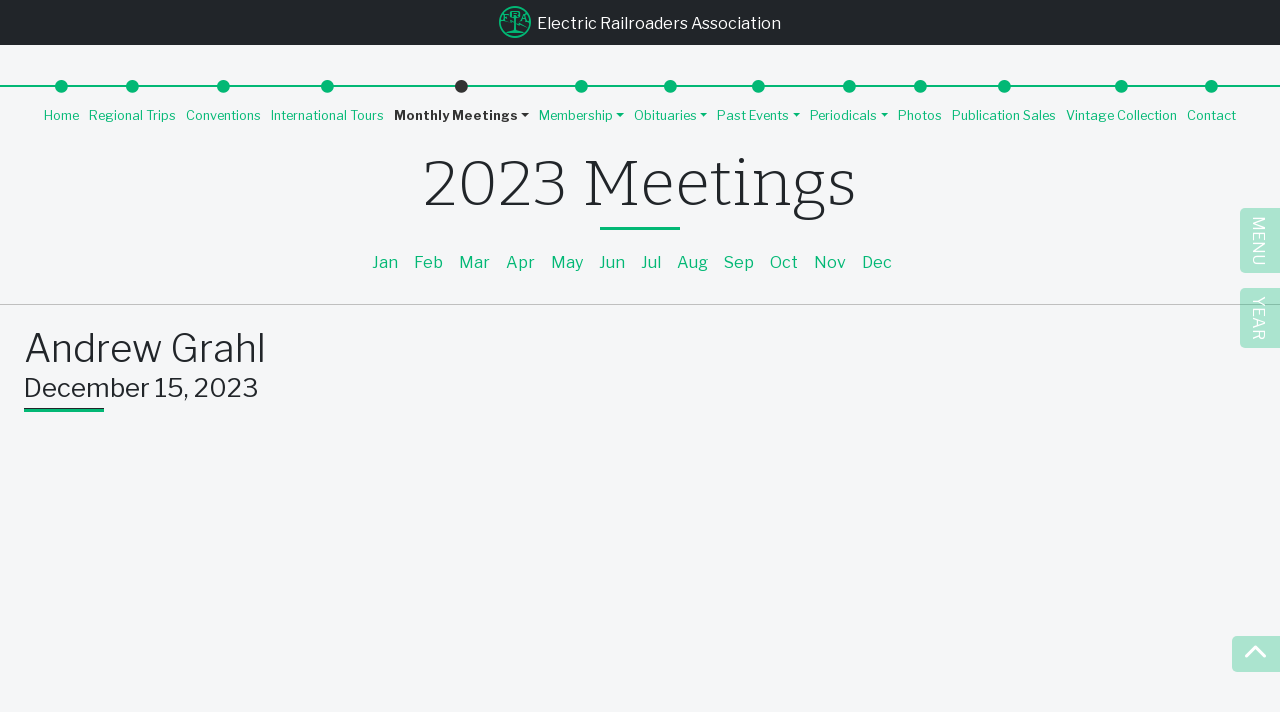

--- FILE ---
content_type: text/html
request_url: https://erausa.org/monthly-meetings/2023/12/
body_size: 9467
content:
    <!DOCTYPE html>
<html id="top" lang="en-US" itemscope itemtype="http://schema.org/WebPage">

<head>
    <title>Electric Railroaders Association</title>
    <meta charset="utf-8" />
    <meta name="description" content="Welcome to the official site of the ERA, a non-profit educational organization consisting of people from all walks of life interested in the history and progress of electric railways">
    <meta name="thumbnail" content="https://erausa.org/img/og/home.jpg">
    <meta name="viewport" content="width=device-width, initial-scale=1, shrink-to-fit=no">
    <!-- open graph data -->
    <meta property="og:title" content="Welcome to the Electric Railroaders Association" />
    <meta property="og:description" content="The ERA is a non-profit educational organization consisting of people from all walks of life interested in the history and progress of electric railways" />
    <meta property="og:image" content="https://erausa.org/img/og/home.jpg" />
    <meta property="og:url" content="https://erausa.org" />
    <meta property="og:type" content="article" />
    <!-- twitter card data -->
    <meta name="twitter:card" content="summary_large_image" />
    <meta name="twitter:title" content="Welcome to the Electric Railroaders Association" />
    <meta name="twitter:description" content="The ERA is a non-profit educational organization consisting of people from all walks of life interested in the history and progress of electric railways" />
    <meta name="twitter:image:src" content="https://erausa.org/img/og/home.jpg" />
    <meta name="twitter:creator" content="@erausa1934" />
    <meta name="twitter:site" content="@erausa1934" />
    <meta name="twitter:domain" content="erausa.org" />
    <!-- favicons -->
    <link rel="shortcut icon" href="/favicon.ico" />
    <link rel="icon" href="/favicon.ico" />
    <link rel="apple-touch-icon-precomposed" href="/apple-touch-icon-precomposed.png" />
    <!-- global site tag (gtag.js) - google analytics -->
    <script async src="https://www.googletagmanager.com/gtag/js?id=UA-136684149-1"></script>
    <script>
    window.dataLayer = window.dataLayer || [];

    function gtag() { dataLayer.push(arguments); }
    gtag('js', new Date());

    gtag('config', 'UA-136684149-1');
    </script>
    <!-- bootstrap 5 -->
    <link href="https://cdn.jsdelivr.net/npm/bootstrap@5/dist/css/bootstrap.min.css" rel="stylesheet">
    <script src="https://unpkg.com/@popperjs/core@2"></script>
    <script src="https://cdn.jsdelivr.net/npm/bootstrap@5/dist/js/bootstrap.min.js"></script>
    <!-- css -->
    <link rel="stylesheet" href="https://erausa.org/css/colors.css" />
    <link rel="stylesheet" href="/css/typography.css" />
    <link rel="stylesheet" href="https://erausa.org/css/sidenav.css" />
    <link rel="stylesheet" href="/css/subnavs.css" />
    <!-- Font Awesome 6 -->
    <script src="https://kit.fontawesome.com/e53855a540.js" crossorigin="anonymous"></script>
    <!-- google fonts -->
    <link rel="preconnect" href="https://fonts.googleapis.com">
    <link rel="preconnect" href="https://fonts.gstatic.com" crossorigin>
    <link href="https://fonts.googleapis.com/css2?family=Bitter:ital,wght@0,300;0,400;0,800;1,300;1,400;1,800&display=swap" rel="stylesheet">
    <link href="https://fonts.googleapis.com/css2?family=Libre+Franklin:ital,wght@0,300;0,400;0,500;0,700;1,300;1,400;1,500;1,700&display=swap" rel="stylesheet">
    <link href="https://fonts.googleapis.com/css2?family=Merriweather:ital,wght@0,400;0,900;1,400;1,900&display=swap" rel="stylesheet">
    <!-- photoswipe -->
    <script src="https://erausa.org/js/photoswipe.min.js"></script>
    <script src="https://erausa.org/js/photoswipe-ui-default.min.js"></script>
    <link rel="stylesheet" href="https://erausa.org/css/photoswipe.css">
    <link rel="stylesheet" href="https://erausa.org/css/default-skin/default-skin.css">
</head>
<!-- +++++++++++++++++++++++++++++++++++++++++++++++++++++++++++ -->
<body>
    <!-- +++++++++++++++++++++++ Masthead +++++++++++++++++++++++ -->
    <nav class="navbar fixed-top navbar-dark bg-dark">
        <div class="container-fluid">
            <ul class="navbar-nav mx-auto">
                <li><a class="navbar-link" href="/"><i class="logofont logofont-2x era-u">u</i><span class="navbar-title">Electric Railroaders Association</span></a></li>
            </ul>
        </div>
    </nav>
    <!-- +++++++++++++++++++++++ Topnav +++++++++++++++++++++++ -->
    <ul class="nav justify-content-center" id="topnav">
        <li class="nav-item" id="t-home">
            <a class="nav-link" href="/">
                <i class="fa-solid fa-circle"></i><br>
                Home</a>
        </li>
        <li class="nav-item" id="t-trips">
            <a class="nav-link" href="/regional-trips/">
                <i class="fa-solid fa-circle"></i><br>
                Regional Trips</a>
        </li>
        <li class="nav-item" id="t-conventions">
            <a class="nav-link" href="/conventions/">
                <i class="fa-solid fa-circle"></i><br>
                Conventions</a>
        </li>
        <li class="nav-item" id="t-tours">
            <a class="nav-link" href="/international-tours/">
                <i class="fa-solid fa-circle"></i><br>
                International Tours</a>
        </li>
        <li class="nav-item dropdown" id="t-meetings">
            <a class="nav-link dropdown-toggle" data-bs-toggle="dropdown" href="/monthly-meetings/2025/01/" role="button" aria-expanded="false">
                <i class="fa-solid fa-circle"></i><br>
                Monthly Meetings</a>
            <ul class="dropdown-menu">
                <li><a id="mtgs_2024" class="dropdown-item" href="/monthly-meetings/2025/01/">2025 Meetings</a></li>
                <li><a id="mtgs_2024" class="dropdown-item" href="/monthly-meetings/2024/01/">2024 Meetings</a></li>
                <li><a id="mtgs_2023" class="dropdown-item" href="/monthly-meetings/2023/01/">2023 Meetings</a></li>
                <li><a id="mtgs_2022" class="dropdown-item" href="/monthly-meetings/2022/01/">2022 Meetings</a></li>
                <li><a id="mtgs_2021" class="dropdown-item" href="/monthly-meetings/2021/01/">2021 Meetings</a></li>
                <li><a id="mtgs_2020" class="dropdown-item" href="/monthly-meetings/2020/01/">2020 Meetings</a></li>
                <li><a id="mtgs_2019" class="dropdown-item" href="/monthly-meetings/2019/01/">2019 Meetings</a></li>
                <li><a id="mtgs_2018" class="dropdown-item" href="/monthly-meetings/2018/01/">2018 Meetings</a></li>
                <li><a id="mtgs_2017" class="dropdown-item" href="/monthly-meetings/2017/01/">2017 Meetings</a></li>
                <li><a id="mtgs_2016" class="dropdown-item" href="/monthly-meetings/2016/01/">2016 Meetings</a></li>
                <li><a id="mtgs_2015" class="dropdown-item" href="/monthly-meetings/2015/01/">2015 Meetings</a></li>
                <li><a id="mtgs_2014" class="dropdown-item" href="/monthly-meetings/2014/01/">2014 Meetings</a></li>
                <li><a id="mtgs_2013" class="dropdown-item" href="/monthly-meetings/2013/01/">2013 Meetings</a></li>
                <li><a id="mtgs_2012" class="dropdown-item" href="/monthly-meetings/2012/01/">2012 Meetings</a></li>
                <li><a id="mtgs_2011" class="dropdown-item" href="/monthly-meetings/2011/01/">2011 Meetings</a></li>
                <li><a id="mtgs_2010" class="dropdown-item" href="/monthly-meetings/2010/01/">2010 Meetings</a></li>
                <li><a id="mtgs_2009" class="dropdown-item" href="/monthly-meetings/2009/01/">2009 Meetings</a></li>
                <li><a id="mtgs_2008" class="dropdown-item" href="/monthly-meetings/2008/01/">2008 Meetings</a></li>
                <li><a id="mtgs_2007" class="dropdown-item" href="/monthly-meetings/2007/01/">2007 Meetings</a></li>
                <li><a id="mtgs_2006" class="dropdown-item" href="/monthly-meetings/2006/01/">2006 Meetings</a></li>
                <li><a id="mtgs_2005" class="dropdown-item" href="/monthly-meetings/2005/02/">2005 Meetings</a></li>
                <li><a id="mtgs_2004" class="dropdown-item" href="/monthly-meetings/2004/04/">2004 Meetings</a></li>
            </ul>
        </li>
        <li class="nav-item dropdown" id="t-membership">
            <a class="nav-link dropdown-toggle" data-bs-toggle="dropdown" href="/membership/" role="button" aria-expanded="false">
                <i class="fa-solid fa-circle"></i><br>
                Membership</a>
            <ul class="dropdown-menu">
                <li><a id="dpd_benefits" class="dropdown-item" href="/membership/">Membership</a></li>
                <li><a id="dpd_join" class="dropdown-item" href="/membership/joinrenew/">Join/Renew</a></li>
                <li><a id="dpd_donate" class="dropdown-item" href="/membership/donate/">Donate</a></li>
                <li><a id="dpd_bequests" class="dropdown-item" href="/membership/bequests/">Bequests</a></li>
                <li><a id="dpd_cards" class="dropdown-item" href="/membership/membership-cards/">Membership Cards</a></li>
                <li><a id="dpd_board" class="dropdown-item" href="/membership/board-of-directors/">Board of Directors</a></li>
                <li><a id="dpd_officers" class="dropdown-item" href="/membership/officers/">Officers</a></li>
                <li><a id="dpd_committees" class="dropdown-item" href="/membership/committees/">Committees</a></li>
            </ul>
        </li>
        <li class="nav-item dropdown" id="t-obituaries">
            <a class="nav-link dropdown-toggle" data-bs-toggle="dropdown" href="/obituaries/" role="button" aria-expanded="false">
                <i class="fa-solid fa-circle"></i><br>
                Obituaries</a>
            <ul class="dropdown-menu">
                <li><a id="dpd_obituaries" class="dropdown-item" href="/obituaries/">Obituaries</a></li>
                <li><a id="dpd_olsen" class="dropdown-item" href="/obituaries/olsen/">Norman Olsen</a></li>
                <li><a id="dpd_yee" class="dropdown-item" href="/obituaries/yee/">Ron Yee</a></li>
                <li><a id="dpd_grahl" class="dropdown-item" href="/obituaries/grahl/">Gary Grahl</a></li>
                <li><a id="dpd_pappas" class="dropdown-item" href="/obituaries/pappas/">John Pappas</a></li>
                <li><a id="dpd_linder" class="dropdown-item" href="/obituaries/linder/">Bernie Linder</a></li>
                <li><a id="dpd_craig" class="dropdown-item" href="/obituaries/craig">Phil Craig</a></li>
                <li><a id="dpd_berger" class="dropdown-item" href="/obituaries/berger/">Ray Berger</a></li>
                <li><a id="dpd_mattina" class="dropdown-item" href="/obituaries/mattina/">Jimmy Mattina</a></li>
                <li><a id="dpd_miklos" class="dropdown-item" href="/obituaries/miklos/">Frank Miklos</a></li>
                <li><a id="dpd_lonto" class="dropdown-item" href="/obituaries/lonto/">Arthur Lonto</a></li>
                <li><a id="dpd_akins" class="dropdown-item" href="/obituaries/akins/">Charlie Akins</a></li>
            </ul>
        </li>
        <li class="nav-item" id="t-archives">
            <a class="nav-link dropdown-toggle" data-bs-toggle="dropdown" href="/past-events/2025/" role="button" aria-expanded="false">
                <i class="fa-solid fa-circle"></i><br>
                Past Events</a>
            <ul class="dropdown-menu">
                <li><a id="dpd_2025" class="dropdown-item" href="/past-events/2026/">2026 Past Events</a></li>
                <li><a id="dpd_2025" class="dropdown-item" href="/past-events/2025/">2025 Past Events</a></li>
                <li><a id="dpd_2024" class="dropdown-item" href="/past-events/2024/">2024 Past Events</a></li>
                <li><a id="dpd_2023" class="dropdown-item" href="/past-events/2023/">2023 Past Events</a></li>
                <li><a id="dpd_2022" class="dropdown-item" href="/past-events/2022/">2022 Past Events</a></li>
                <li><a id="dpd_2021" class="dropdown-item" href="/past-events/2021/">2021 Past Events</a></li>
                <li><a id="dpd_2020" class="dropdown-item" href="/past-events/2020/">2020 Past Events</a></li>
                <li><a id="dpd_2019" class="dropdown-item" href="/past-events/2019/">2019 Past Events</a></li>
                <li><a id="dpd_2018" class="dropdown-item" href="/past-events/2018/">2018 Past Events</a></li>
                <li><a id="dpd_2017" class="dropdown-item" href="/past-events/2017/">2017 Past Events</a></li>
                <li><a id="dpd_2016" class="dropdown-item" href="/past-events/2016/">2016 Past Events</a></li>
                <li><a id="dpd_2015" class="dropdown-item" href="/past-events/2015/">2015 Past Events</a></li>
                <li><a id="dpd_2014" class="dropdown-item" href="/past-events/2014/">2014 Past Events</a></li>
                <li><a id="dpd_2013" class="dropdown-item" href="/past-events/2013/">2013 Past Events</a></li>
                <li><a id="dpd_2012" class="dropdown-item" href="/past-events/2012/">2012 Past Events</a></li>
                <li><a id="dpd_2011" class="dropdown-item" href="/past-events/2011/">2011 Past Events</a></li>
                <li><a id="dpd_2010" class="dropdown-item" href="/past-events/2010/">2010 Past Events</a></li>
                <li><a id="dpd_2008" class="dropdown-item" href="/past-events/2008/">2008 Past Events</a></li>
                <li><a id="dpd_2006" class="dropdown-item" href="/past-events/2006/">2006 Past Events</a></li>
                <li><a id="dpd_2005" class="dropdown-item" href="/past-events/2005/">2005 Past Events</a></li>
                <li><a id="dpd_2004" class="dropdown-item" href="/past-events/2004/">2004 Past Events</a></li>
                <li><a id="dpd_2003" class="dropdown-item" href="/past-events/2003/">2003 Past Events</a></li>
                <li><a id="dpd_2001" class="dropdown-item" href="/past-events/2001/">2001 Past Events</a></li>
            </ul>
        </li>
        <li class="nav-item" id="t-periodicals">
            <a class="nav-link dropdown-toggle" data-bs-toggle="dropdown" href="/periodicals/" role="button" aria-expanded="false">
                <i class="fa-solid fa-circle"></i><br>
                Periodicals</a>
            <ul class="dropdown-menu">
                <li><a id="dpd_periodicals" class="dropdown-item" href="/periodicals/">Periodicals</a></li>
                <li><a id="dpd_bulletin" class="dropdown-item" href="/periodicals/bulletin/">Bulletin</a></li>
                <li><a id="dpd_headlights" class="dropdown-item" href="/periodicals/headlights/">Headlights</a></li>
                <li><a id="dpd_headlightsnewsjournal" class="dropdown-item" href="/periodicals/headlights-news-journal/">Headlights News Journal</a></li>
                <li><a id="dpd_electricrailroads" class="dropdown-item" href="/periodicals/electric-railroads/">Electric Railroads</a></li>
                <li><a id="dpd_shortcircuitbulletin" class="dropdown-item" href="/periodicals/short-circuit-bulletin">Short Circuit Bulletin</a></li>
                <li><a id="dpd_headwayrecorder" class="dropdown-item" href="/periodicals/headway-recorder/">Headway Recorder</a></li>
                <li><a id="dpd_bulletinindexes" class="dropdown-item" href="/periodicals/bulletin-indexes/">Bulletin Indexes</a></li>
                <li><a id="dpd_headlightsindexes" class="dropdown-item" href="/periodicals/headlights-indexes/">Headlights Indexes</a></li>
            </ul>
        </li>
        <li class="nav-item" id="t-photos">
            <a class="nav-link" href="/photos/">
                <i class="fa-solid fa-circle"></i><br>
                Photos</a>
        </li>
        <li class="nav-item" id="t-sales">
            <a class="nav-link" href="/publication-sales/">
                <i class="fa-solid fa-circle"></i><br>
                Publication Sales</a>
        </li>
        <li class="nav-item" id="t-vintage">
            <a class="nav-link" href="/vintage-collection/conventions/">
                <i class="fa-solid fa-circle"></i><br>
                Vintage Collection</a>
        </li>
        <li class="nav-item" id="t-contact">
            <a class="nav-link" href="/contact/">
                <i class="fa-solid fa-circle"></i><br>
                Contact</a>
        </li>
    </ul>
    <!-- +++++++++++++++++++++++ Sidenav Local +++++++++++++++++++++++ -->
<input type="checkbox" id="showblock_local">
<div id="slideout_local">
    <label id="slideout_local_tab" for="showblock_local" title="Year">Year</label>
    <div onclick="void(0)" id="slideout_local_inner">
        <nav id="rsb_meetings-local" class="nav flex-column pt-5 pb-8">
            <a class="nav-link ps-0 pe-0 r-2026" href="/monthly-meetings/2026/01/">2026 Meetings</a>
            <a class="nav-link ps-0 pe-0 r-2025" href="/monthly-meetings/2025/01/">2025 Meetings</a>
            <a class="nav-link ps-0 pe-0 r-2024" href="/monthly-meetings/2024/01/">2024 Meetings</a>
            <a class="nav-link ps-0 pe-0 r-2023" href="/monthly-meetings/2023/01/">2023 Meetings</a>
            <a class="nav-link ps-0 pe-0 r-2022" href="/monthly-meetings/2022/01/">2022 Meetings</a>
            <a class="nav-link ps-0 pe-0 r-2021" href="/monthly-meetings/2021/01/">2021 Meetings</a>
            <a class="nav-link ps-0 pe-0 r-2020" href="/monthly-meetings/2020/01/">2020 Meetings</a>
            <a class="nav-link ps-0 pe-0 r-2019" href="/monthly-meetings/2019/01/">2019 Meetings</a>
            <a class="nav-link ps-0 pe-0 r-2018" href="/monthly-meetings/2018/01/">2018 Meetings</a>
            <a class="nav-link ps-0 pe-0 r-2017" href="/monthly-meetings/2017/01/">2017 Meetings</a>
            <a class="nav-link ps-0 pe-0 r-2016" href="/monthly-meetings/2016/01/">2016 Meetings</a>
            <a class="nav-link ps-0 pe-0 r-2015" href="/monthly-meetings/2015/01/">2015 Meetings</a>
            <a class="nav-link ps-0 pe-0 r-2014" href="/monthly-meetings/2014/01/">2014 Meetings</a>
            <a class="nav-link ps-0 pe-0 r-2013" href="/monthly-meetings/2013/01/">2013 Meetings</a>
            <a class="nav-link ps-0 pe-0 r-2012" href="/monthly-meetings/2012/01/">2012 Meetings</a>
            <a class="nav-link ps-0 pe-0 r-2011" href="/monthly-meetings/2011/01/">2011 Meetings</a>
            <a class="nav-link ps-0 pe-0 r-2010" href="/monthly-meetings/2010/01/">2010 Meetings</a>
            <a class="nav-link ps-0 pe-0 r-2009" href="/monthly-meetings/2009/01/">2009 Meetings</a>
            <a class="nav-link ps-0 pe-0 r-2008" href="/monthly-meetings/2008/01/">2008 Meetings</a>
            <a class="nav-link ps-0 pe-0 r-2007" href="/monthly-meetings/2007/01/">2007 Meetings</a>
            <a class="nav-link ps-0 pe-0 r-2006" href="/monthly-meetings/2006/01/">2006 Meetings</a>
            <a class="nav-link ps-0 pe-0 r-2005" href="/monthly-meetings/2005/02/">2005 Meetings</a>
            <a class="nav-link ps-0 pe-0 r-2004" href="/monthly-meetings/2004/04/">2004 Meetings</a>
        </nav>
    </div><!-- /slideout_inner -->
</div>
<!-- /slideout -->
<script>
    // Extract the first-level path
    const pathSegments1 = window.location.pathname.split('/');
    const currentYear = pathSegments1[pathSegments1.length - 3];
    // Check if the mapping exists for the current path
    if (currentYear) {
        // Use backticks for template literals
        const selector = `a.nav-link.r-${currentYear}`;
        console.log(selector);
        const menuItem = document.querySelector(selector);
        console.log(menuItem);
        // Add the 'active' class if the element exists
        if (menuItem) {
            menuItem.classList.add('current-year');
        }
    }
</script>
<style >
a.nav-link.current-year{
    font-family: 'Libre Franklin', sans-serif;
    font-size: 2.0rem;
    font-weight: 300;
    line-height: 1.3;
    color: white!important;
}
</style>


<!-- ++++++++++++++++++++++ Heading ++++++++++++++++++++ -->

<div class="container-fluid mt-55">
<div class="container clearfix">

<h1>2023 Meetings</h1>
<p class="hr_short_center mt-3 mb-3"></p>

<div class="row g-3">
<div class="col-12 mb-3">
<nav class="nav justify-content-center">
	<a class="nav-link ps-0 mtop-2023-01" href="/monthly-meetings/2023/01/">Jan</a>
	<a class="nav-link ps-0 mtop-2023-02" href="/monthly-meetings/2023/02/">Feb</a>
	<a class="nav-link ps-0 mtop-2023-03" href="/monthly-meetings/2023/03/">Mar</a>
	<a class="nav-link ps-0 mtop-2023-04" href="/monthly-meetings/2023/04/">Apr</a>
	<a class="nav-link ps-0 mtop-2023-05" href="/monthly-meetings/2023/05/">May</a>
	<a class="nav-link ps-0 mtop-2023-06" href="/monthly-meetings/2023/06/">Jun</a>
	<a class="nav-link ps-0 mtop-2023-07" href="/monthly-meetings/2023/07/">Jul</a>
	<a class="nav-link ps-0 mtop-2023-08" href="/monthly-meetings/2023/08/">Aug</a>
	<a class="nav-link ps-0 mtop-2023-09" href="/monthly-meetings/2023/09/">Sep</a>
	<a class="nav-link ps-0 mtop-2023-10" href="/monthly-meetings/2023/10/">Oct</a>
	<a class="nav-link ps-0 mtop-2023-11" href="/monthly-meetings/2023/11/">Nov</a>
	<a class="nav-link ps-0 mtop-2023-12" href="/monthly-meetings/2023/12/">Dec</a>
</nav>

</div><!-- /col -->
</div><!-- /row -->

</div><!-- /Container -->
</div><!-- /Container-Fluid -->

<!-- ++++++++++++++++++++++ Article ++++++++++++++++++++ -->

<div id="meeting" class="container-fluid hr-top mt-2 pt-4">
<div class="container clearfix">

<h2>Andrew Grahl</h1>
<h3>December 15, 2023</h3>
<hr class="hr_short mt-2 mb-3">
	
<!-- photoswipe -->

<!-- 	<figure>
	<figure class="my-simple-gallery hovereffect">

	<figure>
	<a href="https://erausa.org/img/monthly-meetings/2400x1350-meetings-2023-12.jpg" itemprop="contentUrl" data-size="2400x1350">
	<img class="img-fluid" src="https://erausa.org/img/monthly-meetings/1600x900-meetings-2023-12.jpg" itemprop="thumbnail" alt="Image description" /></a>
	<figcaption>
	<p>Saalfeld, Germany.</p>
	<p class="photolink">Photo by <a href="https://unsplash.com/@antilumen?utm_source=unsplash&utm_medium=referral&utm_content=creditCopyText">Robert Wiedemann</a> on <a href="https://unsplash.com/?utm_source=unsplash&utm_medium=referral&utm_content=creditCopyText">Unsplash</a></p>
	</figcaption>
	</figure>

	</figure>
	</figure> -->

<!-- /photoswipe -->
		
<!-- <div class="outercaption mt-2 mb-4">The topic of our December program will be announced soon. <span class="inlinecredit">Photo by <a href="https://unsplash.com/@antilumen?utm_source=unsplash&utm_medium=referral&utm_content=creditCopyText">Robert Wiedemann</a> on <a href="https://unsplash.com/?utm_source=unsplash&utm_medium=referral&utm_content=creditCopyText">Unsplash</a></span></div> -->
<div class="ratio ratio-16x9">

	<iframe width="560" height="315" src="https://www.youtube.com/embed/stvHDQGF-2Y?si=QWDH7mtPBG1C9J93" title="YouTube video player" frameborder="0" allow="accelerometer; autoplay; clipboard-write; encrypted-media; gyroscope; picture-in-picture; web-share" allowfullscreen></iframe>
</div>
</div><!-- /Container -->
</div><!-- /Container-Fluid -->

<!-- ++++++++++++++++++++++ Zoom Login ++++++++++++++++++++ -->

<!-- <article class="bg_Eggshell">
<div id="zoomin" class="container-fluid hr-top hr-bottom pt-3 pb-2 mb-4">
<div class="container clearfix">

<h3>Please join our Zoom presentation on <strong>January 20</strong> at 7:30 PM</h3>
<h3 class="mb-3">Join our Zoom presentation <strong>NEXT FRIDAY</strong> at 7:30 PM</h3>
<h3 class="mb-3">Join our Zoom presentation <strong>THIS FRIDAY</strong> at 7:30 PM</h3>
<h3 class="mb-3">Join our Zoom presentation <strong>TOMMOROW NIGHT</strong> at 7:30 PM</h3>
<h3 class="mb-3">Join our Zoom presentation <strong>TONIGHT</strong> at 7:30 PM</h3>

<p>We will post a Zoom Registration button about five days before the meeting.</p>

<p>Use the button below to register for our Zoom presentation. We will send you a personalized link to join the Zoom meeting. The Zoom meeting becomes available for joining at 7:15 p.m. The show begins at 7:30 p.m. If you have a problem signing in, contact <strong>Bob Newhouser</strong> at <a href="mailto:bnnyc1955@aol.com" target="_blank">bnnyc1955@aol.com</a> or, on the night of the meeting, call or text Bob at <a href="tel:+19174824235" target="_blank">917-482-4235</a>.</p>

	<a class="badge badge-pill badge-green"
	href="https://us02web.zoom.us/meeting/register/tZctd-ispjovG9I7Gc2TFgfn7USReG-4IwwL" 	title="Zoom Registration" target="_blank">Zoom Registration</a>

</div>
</div>
</article> -->

<!-- ++++++++++++++++++++++ Article ++++++++++++++++++++ -->

<div id="meeting" class="container-fluid">
<div class="container clearfix">
		<br>
<p>Andrew's holiday season spectacular will be a veritable smorgasbord of transit updates! News from our Tri-State area, Montreal, Toronto, Washington, D.C., Los Angeles and San Fransisco, Calif. and Boston will be on the menu. We will see the Brightline extension to Orlando, other transit sights in Miami and a visit to the APTA Expo. For dessert, historic slides taken in the 1950s will be served, as well as additional news from Philadelphia, Norfolk and many other places of interest!</p>

<!-- <ul class="list-unstyled mb-5">
	<li class="gothic"><i class="fal fa-file-pdf"></i> <a class="ps-1" href="/pdf/meeting-notices/2021/2021-12-17-meeting-notice.pdf" target="_blank">December 2021 Meeting Notice</a></li>
</ul> -->

</div><!-- /container -->
</div><!-- /container-fluid -->

    <!-- ++++++++++++++++++++++ Pre-Footer ++++++++++++++++++++ -->
<div class="container-fluid prefooter mt-0 pt-5 pb-5">
    <div class="container clearfix">
        <div class="row g-3">
            <!-- col 1 -->
            <div class="col-lg-3 col-md-6 col-sm-12">
                <h4><a href="https://www.facebook.com/the.electric.railroaders.association/" target="_blank"><i class="logofont era-f">F</i> Facebook</a></h4>
                <p class="hr_short mt-3 mb-3"></p>
                <p>Created in 2011 by <strong>Philip Hom</strong>, our Facebook page is the place to go for the latest news from ERA members.</p>
            </div>
            <!-- col 2 -->
            <div class="col-lg-3 col-md-6 col-sm-12">
                <h4><a href="https://twitter.com/erausa1934" target="_blank"><i class="logofont era-t">T</i> Twitter</a></h4>
                <p class="hr_short mt-3 mb-3"></p>
                <p>Our frequently updated Twitter feed is written by <strong>Alexander &lsquo;Sasha&rsquo; Ivanoff</strong>, a contributing editor to the <em>Bulletin</em>.</p>
            </div>
            <!-- col 3 -->
            <div class="col-lg-3 col-md-6 col-sm-12">
                <h4><a href="https://www.youtube.com/user/erausatv" target="_blank"><i class="logofont era-y">Y</i> YouTube</a></h4>
                <p class="hr_short mt-3 mb-3"></p>
                <p>Fascinating member videos, including some of our monthly meetings, can be watched on our YouTube channel.</p>
            </div>
            <!-- col 4 -->
            <div class="col-lg-3 col-md-6 col-sm-12">
                <h4><a href="https://issuu.com/erausa/stacks" target="_blank"><i class="logofont era-i">I</i> Issuu</a></h4>
                <p class="hr_short mt-3 mb-3"></p>
                <p>Every back issue since 2002 of the <em>Bulletin</em> and previews of <em>Headlights</em> since 1996 can be found on our Issuu page.</p>
            </div>
        </div><!-- / row -->
    </div><!-- / container -->
</div><!-- /container-fluid -->
<!-- ++++++++++++++++++++++ Search ++++++++++++++++++++ -->
<div class="container-fluid postfooter bg_Blacker mt-0 pt-5 pb-3">
    <div class="container clearfix">
        <h4 class="pb-2"><i class="logofont era-s">S</i> Search</h4>
        <p class="hr_short mt-3 mb-3"></p>
        <script async src="https://cse.google.com/cse.js?cx=b67aa2e179c2843cf"></script>
        <div class="gcse-search"></div>
    </div><!-- / container -->
</div><!-- /container-fluid -->
<!-- ++++++++++++++++++++++ Footer ++++++++++++++++++++ -->
<div class="container-fluid footer bg_Blacker pt-0 pb-5">
    <div class="container clearfix">
        <div class="row g-3">
            <!-- col 1 -->
            <div class="col-lg-3 col-md-6 col-sm-12">
                <h5 class="footer-about">About the ERA</h5>
                <ul class="list-unstyled">
                    <li>The Electric Railroaders Association is a non-profit educational organization consisting of people from all walks of life interested in the history and progress of electric railways.</li>
                </ul>
                <ul class="list-unstyled">
                    <li>The ERA was founded August 15, 1934 by Edwin Jay (E.J.) Quinby, 1894-1981.</li>
                </ul>
                <ul class="list-unstyled">
                    <li>More about E.J. Quinby (much more) can be found in Arthur Goldwag&rsquo;s 2011 article <a href="https://arthurgoldwag.wordpress.com/2011/03/31/commander-edwin-j-quinby-and-the-great-streetcar-conspiracy/" target="_blank">Commander Edwin J. Quinby and the Great Streetcar Conspiracy</a>.</li>
                </ul>
            </div>
            <!-- col 2 -->
            <div class="col-lg-3 col-md-6 col-sm-12">
                <h5 class="footer-membership">Membership</h5>
                <ul class="list-unstyled">
                    <li>Benefits of ERA membership include regional trips, monthly meetings, annual conventions, biennial international tours, monthly <em>Bulletin</em> newsletters and a yearly <em>Headlights</em> magazine.</li>
                </ul>
                <h5>Mailing Address</h5>
                <address>
                    Electric Railroaders Association<br>
                    P.O. Box 3323<br>
                    New York, NY 10163-3323
                </address>
                <h5>Office</h5>
                <address>
                    Email <a href="https://erausa.org/contact/" target="_blank">erausa.org/contact</a><br>
                    Phone <a href="tel:+19177147087" target="_blank">917-714-7087</a><br>
                    P.O. Box 3323<br>
                    New York, NY 10163-3323
                </address>
            </div>
            <!-- col 3 -->
            <div class="col-lg-3 col-md-6 col-sm-12">
                <h5>Join Us</h5>
                <ul class="list-unstyled">
                    <li><a href="/membership/joinrenew/"><i class="logofont era-d subway_72">D</i> Dues Renewal Form</a></li>
                    <li><a href="/membership/joinrenew/"><i class="logofont era-n subway_72">N</i> New Member Application</a></li>
                </ul>
                <h5>Contact Us</h5>
                <ul class="list-unstyled">
                    <li><a href="https://erausa.org/contact/"><i class="logofont era-c subway_ACEH2 shift_b">C</i> Online Contact Form</a></li>
                </ul>
                <h5>Follow Us</h5>
                <ul class="list-unstyled">
                    <li><a href="https://www.facebook.com/the.electric.railroaders.association/" target="_blank" title="Facebook"><i class="logofont era-f subway_123">F</i> Facebook</a></li>
                    <li><a href="https://issuu.com/erausa" title="Issuu" target="_blank"><i class="logofont era-i subway_123">I</i> Issuu</a></li>
                    <li><a href="https://linkedin.com/company/erausa/" target="_blank" title="Twitter"><i class="logofont era-l subway_123">L</i> Linkedin</a></li>
                    <li><a href="https://pinterest.com/source/erausa.org/" title="Pinterest" target="_blank"><i class="logofont era-p subway_123">P</i> Pinterest</a></li>
                    <li><a href="https://twitter.com/erausa1934" target="_blank" title="Twitter"><i class="logofont era-t subway_123">T</i> Twitter</a></li>
                    <li><a href="https://youtube.com/user/erausatv" target="_blank" title="YouTube"><i class="logofont era-y subway_123">Y</i> YouTube</a></li>
                </ul>
                <h5>Sitemaps</h5>
                <ul class="list-unstyled">
                    <li><a href="https://a116978.sitemaphosting.com/4010240/sitemap_images.xml" target="_blank"><i class="logofont era-i subway_T">I</i> Image Index</a></li>
                    <li><a href="https://a116978.sitemaphosting.com/4010240/sitemap.html" target="_blank"><i class="logofont era-p subway_T">P</i> Page Index</a></li>
                    <li><a href="https://a116978.sitemaphosting.com/4010240/feed_rss.xml" target="_blank"><i class="logofont era-r subway_T">R</i> RSS Feed</a></li>
                    <li><a href="https://a116978.sitemaphosting.com/4010240/sitemap_video.xml" target="_blank"><i class="logofont era-v subway_T">V</i> Video Index</a></li>
                </ul>
            </div>
            <!-- col 4 -->
            <div class="col-lg-3 col-md-6 col-sm-12">
                <h5>ERA Policies</h5>
                <ul class="list-unstyled">
                    <li><a href="/policies/fulfillment/"><i class="logofont era-f subway_NQR">F</i> Fulfillment Policy</a></li>
                    <li><a href="/policies/payment/"><i class="logofont era-s subway_NQR">S</i> Payment Policy</a></li>
                    <li><a href="https://erausa.org/policies/privacy/"><i class="logofont era-p subway_NQR">P</i> Privacy Policy</a></li>
                </ul>
                <!--h5>Administrators</h5>
                    <ul class="list-unstyled">
                        <li><a href="/membership/board-of-directors/" target="_blank"><i class="logofont era-e text_ERA">E</i> ERA Website</a> Sandy Campbell</li>
                        <li><a href="https://www.facebook.com/the.electric.railroaders.association/" target="_blank"><i class="logofont era-f text_ERA">F</i> Facebook</a> Philip Hom</li>
                        <li><a href="https://issuu.com/erausa" target="_blank"><i class="logofont era-i text_ERA">I</i> Issuu</a> Sandy Campbell</li>
                        <li><a href="https://linkedin.com/company/erausa/" target="_blank"><i class="logofont era-l text_ERA">L</i> Linkedin</a> Sandy Campbell</li>
                        <li><a href="https://twitter.com/erausa1934" target="_blank"><i class="logofont era-t text_ERA">T</i> Twitter</a> Sasha Ivanoff</li>
                        <li><a href="https://youtube.com/user/erausatv" target="_blank"><i class="logofont era-y text_ERA">Y</i> YouTube</a> Sandy Campbell</li>
                    </ul-->
                <ul class="list-unstyled">
                    <li>&copy; <span id="currentYear"></span> ERA</li>
                    <li>All rights reserved</li>
                </ul>
            </div>
            <script>
                // Update the current year dynamically
document.getElementById("currentYear").innerHTML = new Date().getFullYear();
</script>
        </div>
    </div>
</div>
<!-- +++++++++++++++++++++++ Sidenav +++++++++++++++++++++++ -->
<input type="checkbox" id="showblock">
<div id="slideout">
    <label id="slideout_tab" for="showblock" title="Menu">Menu</label>
    <div onclick="void(0)" id="slideout_inner">
        <nav id="rsb-home" class="nav flex-column pt-5 pb-8">
            <ul class="mt-0 mb-0">
                <a class="nav-link ps-0 pe-0 r-001" href="/">Home</a>
                <a class="nav-link ps-0 pe-0 r-005" href="/regional-trips/">Regional Trips</a>
                <a class="nav-link ps-0 pe-0 r-006" href="/conventions/2025/">Conventions</a>
                <a class="nav-link ps-0 pe-0 r-007" href="/international-tours/">International Tours</a>
                <a class="nav-link ps-0 pe-0 r-004" href="/monthly-meetings/2025/01/">Monthly Meetings</a>
                <a class="nav-link ps-0 pe-0 r-021" href="/membership/">Membership</a>
                <a class="nav-link ps-0 pe-0 r-012" href="/obituaries/">Obituaries</a>
                <a class="nav-link ps-0 pe-0 r-013" href="/past-events/2025/">Past Events</a>
                <a class="nav-link ps-0 pe-0 r-340" href="/periodicals/">Periodicals</a>
                <a class="nav-link ps-0 pe-0 r-009" href="/photos/">Photos</a>
                <a class="nav-link ps-0 pe-0 r-023" href="/publication-sales/">Publication Sales</a>
                <a class="nav-link ps-0 pe-0 r-336" href="/vintage-collection/conventions/">Vintage Collection</a>
                <a class="nav-link ps-0 pe-0 r-015" href="/contact/">Contact</a>
                <a class="nav-link ps-0 pe-0 r-017 hr-top-k mt-3 pt-3" href="/deposit/">Deposit</a>
                <a class="nav-link ps-0 pe-0 r-025" href="/404page.html">Error 404</a>
                <a class="nav-link ps-0 pe-0 r-016" href="/pay/">Pay</a>
                <a class="nav-link ps-0 pe-0 r-022" href="/policies/fulfillment/">Policies</a>
                <a class="nav-link ps-0 pe-0 r-020 mb-8" href="/thanks/">Thank You!</a>
            </ul>
        </nav>
    </div><!-- /slideout_inner -->
</div><!-- /slideout -->
<!-- +++++++++++++++++++++++ Back-To-Top +++++++++++++++++++++++ -->
<script>
    const scrollTop = document.getElementById('scrolltop');
    window.onscroll = () => {
        if (window.scrollY > 0) {
            scrollTop.style.visibility = "visible";
            scrollTop.style.opacity = 1
        } else {
            scrollTop.style.visibility = "hidden";
            scrollTop.style.opacity = 0
        }
    }
</script>
<div id="scrolltop"><a class="top-button" href="#top"><i class="fa-solid fa-chevron-up fa"></i></a></div>
<!-- +++++++++++++++++++++++ Carousel +++++++++++++++++++++++ -->
<!-- PhotoSwipe -->
<div class="pswp" tabindex="-1" role="dialog" aria-hidden="true">
    <div class="pswp__bg"></div>
    <div class="pswp__scroll-wrap">
        <div class="pswp__container">
            <div class="pswp__item"></div>
            <div class="pswp__item"></div>
            <div class="pswp__item"></div>
        </div>
        <div class="pswp__ui pswp__ui--hidden">
            <div class="pswp__top-bar">
                <div class="pswp__counter"></div><button class="pswp__button pswp__button--close" title="Close (Esc)"></button><button class="pswp__button pswp__button--share" title="Share"></button><button class="pswp__button pswp__button--fs" title="Toggle fullscreen"></button><button class="pswp__button pswp__button--zoom" title="Zoom in/out"></button>
                <div class="pswp__preloader">
                    <div class="pswp__preloader__icn">
                        <div class="pswp__preloader__cut">
                            <div class="pswp__preloader__donut"></div>
                        </div>
                    </div>
                </div>
            </div>
            <div class="pswp__share-modal pswp__share-modal--hidden pswp__single-tap">
                <div class="pswp__share-tooltip"></div>
            </div><button class="pswp__button pswp__button--arrow--left" title="Previous (arrow left)"></button><button class="pswp__button pswp__button--arrow--right" title="Next (arrow right)"></button>
            <div class="pswp__caption">
                <div class="pswp__caption__center"></div>
            </div>
        </div>
    </div>
</div>
<script>
var initPhotoSwipeFromDOM = function(e) {
    for (var t = function(e) { for (var t, n, r, i, o = e.childNodes, a = o.length, l = [], d = 0; a > d; d++) t = o[d], 1 === t.nodeType && (n = t.children[0], r = n.getAttribute("data-size").split("x"), i = { src: n.getAttribute("href"), w: parseInt(r[0], 10), h: parseInt(r[1], 10) }, t.children.length > 1 && (i.title = t.children[1].innerHTML), n.children.length > 0 && (i.msrc = n.children[0].getAttribute("src")), i.el = t, l.push(i)); return l }, n = function p(e, t) { return e && (t(e) ? e : p(e.parentNode, t)) }, r = function(e) {
            e = e || window.event, e.preventDefault ? e.preventDefault() : e.returnValue = !1;
            var t = e.target || e.srcElement,
                r = n(t, function(e) { return e.tagName && "FIGURE" === e.tagName.toUpperCase() });
            if (r) {
                for (var i, a = r.parentNode, l = r.parentNode.childNodes, d = l.length, u = 0, p = 0; d > p; p++)
                    if (1 === l[p].nodeType) { if (l[p] === r) { i = u; break } u++ } return i >= 0 && o(i, a), !1
            }
        }, i = function() {
            var e = window.location.hash.substring(1),
                t = {};
            if (e.length < 5) return t;
            for (var n = e.split("&"), r = 0; r < n.length; r++)
                if (n[r]) {
                    var i = n[r].split("=");
                    i.length < 2 || (t[i[0]] = i[1])
                } return t.gid && (t.gid = parseInt(t.gid, 10)), t
        }, o = function(e, n, r, i) {
            var o, a, l, d = document.querySelectorAll(".pswp")[0];
            if (l = t(n), a = {
                    galleryUID: n.getAttribute("data-pswp-uid"),
                    getThumbBoundsFn: function(e) {
                        var t = l[e].el.getElementsByTagName("img")[0],
                            n = window.pageYOffset || document.documentElement.scrollTop,
                            r = t.getBoundingClientRect();
                        return { x: r.left, y: r.top + n, w: r.width }
                    }
                }, i)
                if (a.galleryPIDs) {
                    for (var u = 0; u < l.length; u++)
                        if (l[u].pid == e) { a.index = u; break }
                } else a.index = parseInt(e, 10) - 1;
            else a.index = parseInt(e, 10);
            isNaN(a.index) || (r && (a.showAnimationDuration = 0), o = new PhotoSwipe(d, PhotoSwipeUI_Default, l, a), o.init())
        }, a = document.querySelectorAll(e), l = 0, d = a.length; d > l; l++) a[l].setAttribute("data-pswp-uid", l + 1), a[l].onclick = r;
    var u = i();
    u.pid && u.gid && o(u.pid, a[u.gid - 1], !0, !0)
};
initPhotoSwipeFromDOM(".my-simple-gallery");
</script>
<!-- +++++++++++++++++++++++++++++++++++++++++++++++++++++++++++ -->
<script>
// Extract the first-level path
const topLevelPath = window.location.pathname.split('/')[1] ? window.location.pathname.split('/')[1] : 'home'; // Default to '/' if empty

const menuMap = {
    'home': 't-home',
    'regional-trips': 't-trips',
    'conventions': 't-conventions',
    'international-tours': 't-tours',
    'monthly-meetings': 't-meetings',
    'membership': 't-membership',
    'obituaries': 't-obituaries',
    'past-events': 't-archives',
    'periodicals': 't-periodicals',
    'photos': 't-photos',
    'publication-sales': 't-sales',
    'vintage-collection': 't-vintage',
    'contact': 't-contact'
};

// Check if the mapping exists for the current path
if (menuMap[topLevelPath]) {
    // Use backticks for template literals
    const selector = `#${menuMap[topLevelPath]} a.nav-link`;
    console.log(selector);
    const menuItem = document.querySelector(selector);
    console.log(menuItem);
    // Add the 'active' class if the element exists
    if (menuItem) {
        menuItem.classList.add('active');
    }
}
</script>
<style>
/* Highlight active menu item */
a.nav-link.active {
    color: #333 !important;
    text-decoration: none;
    font-weight: bold;
}
</style>
<script>
  window.addEventListener("DOMContentLoaded", () => {
    const nav = document.querySelector(".navbar.fixed-top");

    // Adjust this breakpoint to match your design (Bootstrap's md = 768px)
    if (window.innerWidth < 768) {
      document.body.style.paddingTop = `${nav.offsetHeight}px`;
    }
  });
</script>

<script defer src="https://static.cloudflareinsights.com/beacon.min.js/vcd15cbe7772f49c399c6a5babf22c1241717689176015" integrity="sha512-ZpsOmlRQV6y907TI0dKBHq9Md29nnaEIPlkf84rnaERnq6zvWvPUqr2ft8M1aS28oN72PdrCzSjY4U6VaAw1EQ==" data-cf-beacon='{"version":"2024.11.0","token":"e3272086c1f64b1da2baddba10d37f1a","r":1,"server_timing":{"name":{"cfCacheStatus":true,"cfEdge":true,"cfExtPri":true,"cfL4":true,"cfOrigin":true,"cfSpeedBrain":true},"location_startswith":null}}' crossorigin="anonymous"></script>
</body>

</html>





--- FILE ---
content_type: text/css
request_url: https://erausa.org/css/colors.css
body_size: 2316
content:
/*
Custom Colors
Author: Sandy Campbell - https://sandycampbell.design

------------------------------------------------------------------ */

/* Changelog
2022-01-18: added teal blue for JFK Express and T lines
2022-01-18: added H line to 8th Av blue
2022-03-19: color variables & opacity
2022-08-18: elizabeth_line_purple added
2022-09-08: moved some hyperlink styles to typography
2022-11-08: fixed capitalization of black bkgd styles
2023-01-13: added blue bkgd for convention emblem
2023-04-05: darker yellow for n, q, and r trains
2023-05-04: added bg_White and changed bg_Milk
2023-07-07: added bg_Ivory

------------------------------------------------------------------ */

:root
{
	--blue_2727: #0086E5;
	--blue_286: #0039A6;
	--brown_154: #996633;
	--gray_424: #808183;
	--gray_cg7: #A7A9AC;
	--green_355: #009A3D;
	--lime_376: #6CBE45;
	--orange_165: #FF6319;
	--pantone_purple: #BF4BB9;
	--purple_253: #B933AD;
	--red_185: #EE352E;
	--red_032: #FF0000;
	--teal_631: #00ADD0;
	--teal_7459: #1E9DBF;
	--yellow_116: #FFB81D;
	

	--era_mockups: #EFEFEA;
	--era_white: #EEEEE9;
	--era_whiter: #F5F6F7;
	--era_whitest: #FFFFFF;

	--era_black: #333333;
	--era_blacker: #262626;
	--era_blackest: #000000;
	
	--era_conv_blue: #07aba5;

	--era_green_whitebg: #02b875;
	--era_green_blackbg: #00fa9a;
	--era_green_arstechnica: #00d084;

	--elizabeth_line_purple: #6950A1;
	--verge_blue: #4C00E9;
	
}

/* ERA White Backgrounds */
.bg_White { background: var(--era_whitest); }
.bg_Milk { background: var(--era_whiter); }
.bg_Eggshell { background: var(--era_white); }
.bg_Ivory { background: var(--era_mockups); }

/* ERA Black Backgrounds */
.bg_Black { background: var(--era_black); }
.bg_Blacker { background: var(--era_blacker); }
.bg_Blackest { background: var(--era_blackest); }

/* ERA Greens */
.bg_ERA { background: var(--era_green_whitebg); }
.text_ERA { color: var(--era_green_whitebg); }
.text_ERA_black { color: var(--era_green_blackbg); }

/* 2023 Convention Backgrounds */
.bg_2023 { background: var(--era_conv_blue); }

/* ERA Verge Blue Backgrounds */
.bg_Verblu { background: var(--verge_blue); }
.text-white.bg_Verblu a { color: var(--era_whitest)!important; }
.text-white.bg_Verblu a:hover { color: var(--era_green_blackbg)!important; }


/* Elizabeth Line Colors

Thank you Geoff Marshall!
https://youtu.be/IJrXeLPLcLI 02:11

Elizabeth Line Purple
Pantone 266c
70C 80M 0Y 0K
105R 80G 161B

TfL Blue
Pantone 072c
100C 88M 0Y 5K
28R 63G 148B
------------------------------------------------------------------ */

.lizprpl { color: var(--elizabeth_line_purple); }
.lizprpl:hover { opacity: 0.50; }
.text_lizprpl { color: var(--elizabeth_line_purple); }
.bg_lizprpl { background: var(--elizabeth_line_purple); }
:root { --tfl_blue: #1C3F94; }
.tflblue { color: var(--tfl_blue); }
.tflblue:hover { opacity: 0.50; }
.text_tflblue { color: var(--tfl_blue); }
.bg_tflblue { background: var(--tfl_blue); }

/* official mta subway colors (official yellow_116: #FFD41F)
------------------------------------------------------------------ */

.subway_ACEH { color: var(--blue_286); }
.subway_BDFM { color: var(--orange_165); }
.subway_G { color: var(--lime_376); }
.subway_JZ { color: var(--brown_154); }
.subway_L { color: var(--gray_cg7); }
.subway_NQR { color: var(--yellow_116); }
.subway_S { color: var(--gray_424); }
.subway_T { color: var(--teal_631); }
.subway_123 { color: var(--red_185); }
.subway_456 { color: var(--green_355); }
.subway_7 { color: var(--purple_253); }
.subway_2AV { color: var(--teal_7459); }

/* colors for black bkgd (footer) */
.subway_ACEH2 { color: var(--blue_2727); }
.subway_72 { color: var(--pantone_purple); }

/* hover states */
.subway_ACEH:hover { opacity: 0.50; }
.subway_BDFM:hover { opacity: 0.50; }
.subway_G:hover { opacity: 0.50; }
.subway_JZ:hover { opacity: 0.50; }
.subway_L:hover { opacity: 0.50; }
.subway_NQR:hover { opacity: 0.50; }
.subway_S:hover { opacity: 0.50; }
.subway_T:hover { opacity: 0.50; }
.subway_123:hover { opacity: 0.50; }
.subway_456:hover { opacity: 0.50; }
.subway_7:hover { opacity: 0.50; }
.subway_2AV:hover { opacity: 0.50; }
.subway_ACEH2:hover { opacity: 0.50; }
.subway_72:hover { opacity: 0.50; }

/* colors for san diego convention */
.sandiego_2022 { color: var(--red_032); }

.sandiego_2022 a
{
	color: var(--red_032);
	text-decoration: underline;
}

.sandiego_2022 a:hover { color: var(--black)!important; }

/* lauren's rainbow
------------------------------------------------------------------ */

/* Cornflower Blue */
.lauren_1 { color: #5790E6; }
.lauren_1:hover { color: rgba(87,144,230,0.25); }

/* Portage */
.lauren_2 { color: #8773EB; }
.lauren_2:hover { color: rgba(135,115,235,0.25); }

/* Lavender */
.lauren_3 { color: #B27CD9; }
.lauren_3:hover { color: rgba(178,124,217,0.25); }

/* Carissma */
.lauren_4 { color: #E884B0; }
.lauren_4:hover { color: rgba(232,132,176,0.25); }

/* Tacao */
.lauren_5 { color: #EDA180; }
.lauren_5:hover { color: rgba(237,161,128,0.25); }

/* background colors (based on http://ainsleywagoner.com/color-chart)
------------------------------------------------------------------ */

/* backgrounds - gradients */
.bg_HappyUnicorn { background: linear-gradient(90deg, #12fff7, #16fff1, #1fffe3, #2effcf, #40ffbc, #54ffab, #69ff9f, #7dff9a, #8fff9a, #9eff9e, #aeffa7, #b3ffab); }
.bg_CloudyGainsboro { background: linear-gradient(360deg, #f0f0f0, #f0f0f0, #efefef, #ededed, #ebebeb, #eaeaea, #e7e7e7, #e6e6e6, #e4e4e4, #e2e2e2, #e1e1e1, #e1e1e1); }
.bg_MellowYellow { background: linear-gradient(180deg, #f5f3e5, #f5f3e5, #f6f4e6, #f7f4e7, #f8f5e8, #f9f6e9, #f9f7ea, #faf8ec, #fbf9ed, #fcf9ee, #fcfaef, #fcfaef); }
.bg_EverlastingSky { background-image: linear-gradient(135deg, #fdfcfb 0%, #e2d1c3 100%); }
.bg_SummerGames { background-image: linear-gradient(to right, #92fe9d 0%, #00c9ff 100%); }
.bg_SaltMountain { background-image: linear-gradient(-225deg, #FFFEFF 0%, #D7FFFE 100%); }

.bg_GlassWater
{
	background-image: background: linear-gradient(360deg, #fffac8, #fffac9, #fffacb, #fffacd, #fff9d1, #fff9d5, #fff9d9, #fff9dd, #fffae1, #fffae3, #fffae5, #fffae6);
	background: linear-gradient(360deg, #fffac8, #fffac9, #fffacb, #fffacd, #fff9d1, #fff9d5, #fff9d9, #fff9dd, #fffae1, #fffae3, #fffae5, #fffae6);
}

/* backgrounds - Pinks & Reds */
.bg_MistyRose { background: #ffe4e1; }
.bg_LightPink { background: #ffb6c1; }
.bg_Pink { background: #ffc0cb; }
.bg_HotPink { background: #ff69b4; }
.bg_DeepPink { background: #ff1493; }
.bg_MediumVioletRed { background: #c71585; }
.bg_PaleVioletRed { background: #db7093; }
.bg_Red { background: #ff0000; }
.bg_Crimson { background: #dc143c; }

/* backgrounds - Oranges & Yellows */
.bg_Orange { background: #FFA500; }
.bg_Carrot { background: #f3a536; }
.bg_DarkCarrot { background: #d9922e; }
.bg_Mustard { background: #e3c036; }
.bg_Gold { background: #FFD700; }
.bg_Golden { background: #fed731; }
.bg_LightGoldenrodYellow { background: #fafad2; }
.bg_LightYellow { background: #ffffe0; }

/* backgrounds - Greens */
.bg_Ocean { background: #5CDB95; }
.bg_OceanFoam { background: #8EE4AF; }
.bg_Lime { background: #00ff00; }
.bg_Green { background: #02b875; }
.bg_PaleGreen { background: #98FB98; }
.bg_CarrotLeaf { background: #88ce42; }
.bg_DarkCarrotLeaf { background: #7cbe3a; }
.bg_Honeydew { background: #F0FFF0; }

/* backgrounds - Blues */
.bg_AliceBlue { background: #f0f8ff; }
.bg_SkyBlue { background: #87ceeb; }
.bg_LightSkyBlue { background: #87cefa; }
.bg_DeepSkyBlue { background: #00bfff; }
.bg_RoyalBlue { background: #4169e1; }
.bg_LightBlue { background: #add8e6; }
.bg_LightSteelBlue { background: #B0C4DE; }

/* backgrounds - Grays */
.bg_LightGainsboro { background: #ededed; }
.bg_Gainsboro { background: #dcdcdc; }
.bg_LightSlateGray { background: #778899; }
.bg_SlateGray { background: #708090; }
.bg_DarkSlateGray { background: #5b6875; }
.bg_Medium { background: #ececec; }

/* backgrounds - Whites & Beiges */
.bg_SkimMilk { background: #F8F9FA; }
.bg_Eggwhite { background: #FFFFF9; }
.bg_Khaki { background: #EAE7DC; }
.bg_Ivory { background: #F5F5F5; }
.bg_Cream { background: #F5F5DC; }

/* 02 - text colors
--------------------------------------------- */

.bg_Green { color: #fff !important; }
.bg_Green a { color: #fff !important; }
.bg_Green a:hover { color: #000 !important; }

/* text for dark backgrounds */
.text-white-50 { color: rgba(255, 255, 255, 0.5); }
.text-white-60 { color: rgba(255, 255, 255, 0.6); }
.text-white-70 { color: rgba(255, 255, 255, 0.7); }
.text-white-80 { color: rgba(255, 255, 255, 0.8); }
.text-white-90 { color: rgba(255, 255, 255, 0.9); }

/* links for dark backgrounds */
.text-white-50 a { color: rgba(255, 255, 255, 0.5); }
.text-white-60 a { color: rgba(255, 255, 255, 0.6); }
.text-white-70 a { color: rgba(255, 255, 255, 0.7); }
.text-white-80 a { color: rgba(255, 255, 255, 0.8); }
.text-white-90 a { color: rgba(255, 255, 255, 0.9); }

/* hover for dark backgrounds */
.text-white-50 a:hover { color: #fff; }
.text-white-60 a:hover { color: #fff; }
.text-white-70 a:hover { color: #fff; }
.text-white-80 a:hover { color: #fff !important; }
.text-white-90 a:hover { color: #fff; }

/* 03 - footer colors
--------------------------------------------- */

.prefooter a
{
	color: white;
	text-decoration: none;
}

.prefooter a:hover { color: MediumSpringGreen; }

.footer a
{
	color: white;
	text-decoration: none;
}

.footer a:hover { color: MediumSpringGreen; }

.duckduckgo
{
	color: black;
	background-color: white;
}

/* 04 - right sidenav colors
--------------------------------------------- */

.nav-link
{
	color: #02b875;
	text-decoration: none;
}

.nav-link:hover { color: #262626; }

.active
{
	color: #262626;
	text-decoration: none;
}

.active:hover { color: #262626; }

#slideout_inner .nav-link
{
	color: black;
	text-decoration: none;
}

#slideout_inner .nav-link:hover { color: white; }

#slideout_inner ul li a
{
	color: black;
	text-decoration: none;
}

#slideout_inner ul li a:hover { color: white; }

#slideout_local_inner .nav-link
{
	color: black;
	text-decoration: none;
}

#slideout_local_inner .nav-link:hover { color: white; }

#slideout_local_inner ul li a
{
	color: black;
	text-decoration: none;
}

#slideout_local_inner ul li a:hover { color: white; }

/* 05 - topnav colors
--------------------------------------------- */

#topnav .nav-item a
{
	color: #02b875;
	text-decoration: none;
}

#topnav .nav-item a:hover { color: #333; }
